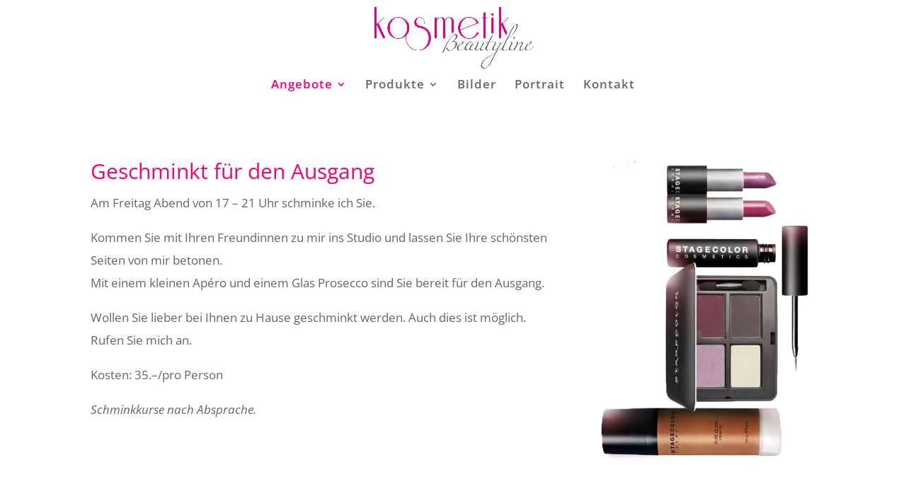

--- FILE ---
content_type: text/css
request_url: https://kosmetik-beautyline.ch/wp-content/themes/divi-child/style.css?ver=4.27.4
body_size: 1142
content:
/*
Theme Name: Kosmetik Beautyline
Description: Divi Child Theme
Author:   Corinne Weber, grafios, www.grafios.ch
Template: Divi
*/

@import url("../Divi/style.css");
.et_vertical_nav #page-container #main-header,
.et_boxed_layout #page-container {
    -webkit-box-shadow: none;
    -moz-box-shadow: none;
    box-shadow: none;
}
.nav ul li a:hover,
.et_mobile_menu li a:hover {
    opacity: 1;
    background-color: #fff;
}
#top-menu-nav > ul > li > a:hover,
#et-secondary-menu > ul > li > a:hover,
#et-info-email:hover,
.et-social-icons a:hover {
    opacity: 1;
    -webkit-transition: all 0.4s ease-in-out;
    -moz-transition: all 0.4s ease-in-out;
    transition: all 0.4s ease-in-out;
}
.nav li:hover,
.nav li {
    visibility: visible;
}
.entry-content ul {
    list-style-type: none;
    content: "– ";
}
.entry-content ul li {
    padding-left: 30px;
}
.entry-content ul li:before {
    content: "– ";
    color: #ff0073;
    margin-left: -30px;
    font-weight: bold;
    padding-right: 10px;
}
.et_pb_toggle {
    border: 0px solid #d9d9d9;
    border-bottom: 1px solid #1e73be;
}
.et_pb_toggle_open,
.et_pb_toggle_close {
    padding: 12px 0;
}
.et_mobile_menu {
    -webkit-box-shadow: none;
    -moz-box-shadow: none;
    box-shadow: none;
    margin-top: 45px;
    padding: 0;
}
.et_mobile_menu .menu-item-has-children > a {
    background-color: rgba(0, 0, 0, 0);
    font-weight: 600;
}
.et_mobile_menu li a {
    text-transform: uppercase;
}
.et_mobile_menu li ul li a {
    text-transform: none;
}
.et_vertical_nav #main-header #top-menu li ul ul {
    top: 0;
    left: 0;
}
.et_vertical_nav #main-header #top-menu li a {
    text-transform: uppercase;
}
.et_vertical_nav #main-header #top-menu li li a {
    text-transform: none;
}

#main-header {
       -webkit-box-shadow: none;
    -moz-box-shadow: none;
    box-shadow: none;
}

/*formular*/

input[type="text"],
input[type="password"],
input[type="tel"],
input[type="email"],
input.text,
input.title,
textarea,
select {
    width: 100%;
    padding: 10px;
}
.comment-form input[type="text"],
.comment-form input[type="email"],
.comment-form input[type="url"] {
    width: 100%;
}
input[type="tel"] {
    padding: 10px;
}
.wpcf7-list-item {
    display: block;
}

/*tabelle*/

.entry-content table {
    border: none;
}
.entry-content tr td {
    padding: 6px 6px 6px 0;
    border: none;
}
.entry-content td:nth-child(2) {
    text-align: right;
}
@media all and (max-width: 980px) {
    #main-header {
        height: 115px;
    }
    #logo {
        max-height: 100%;
        padding: 15px 0;
        margin-left: -15px;
    }
    .et_vertical_nav.et_header_style_left .logo_container {
        min-height: 115px;
    }

.et_header_style_centered #logo {
    max-height: 100px !important; }
}
.et_header_style_centered #et_mobile_nav_menu {
  
    margin-top: -10px;
}


/* Responsive Styles Desktop Only */



@media all and (min-width: 981px) {
    /* .et_vertical_nav.et_vertical_fixed.et_header_style_left .et-fixed-header #et-top-navigation,
    .et_vertical_nav.et_vertical_fixed.et_header_style_split .et-fixed-header #et-top-navigation,
    .et_header_style_left #et-top-navigation,
    .et_header_style_split #et-top-navigation {
        padding-top: 70px !important;
    }
    #main-header.et-fixed-header {
        -webkit-box-shadow: none !important;
        -moz-box-shadow: none !important;
        box-shadow: none !important;
    }
    .et_vertical_nav #page-container #main-header {
        width: 260px;
    }
    .et_vertical_nav #main-header #top-menu > li > a {
        margin-right: 0px;
        padding: 4px 0;
    }
    #top-menu li a {
        line-height: 1.3em;
    }
    .nav li ul {
        visibility: visible;
        z-index: 9999;
        width: 100%;
        border-top: none;
        -webkit-box-shadow: none;
        -moz-box-shadow: none;
        box-shadow: none;
        display: none;
        position: relative;
        padding: 0;
    }
    .et_vertical_nav #main-header #top-menu li ul {
        top: 0;
        left: 0;
        border-top: none;
        border-left-width: 0px;
        border-left-style: solid;
    }
    #top-menu li.menu-item-has-children.current_page_item ul.sub-menu,
    #top-menu li.current-menu-parent ul.sub-menu {
        opacity: 1;
        display: block;
    }
    #top-menu li {
        border-top: 1px solid black;
        padding: 6px 0 6px 0;
    }
    #top-menu li li {
        border-top: 0px solid black;
    }
    #top-menu li li a {
        width: 200px;
        padding: 4px 0;
    }
  */
}
